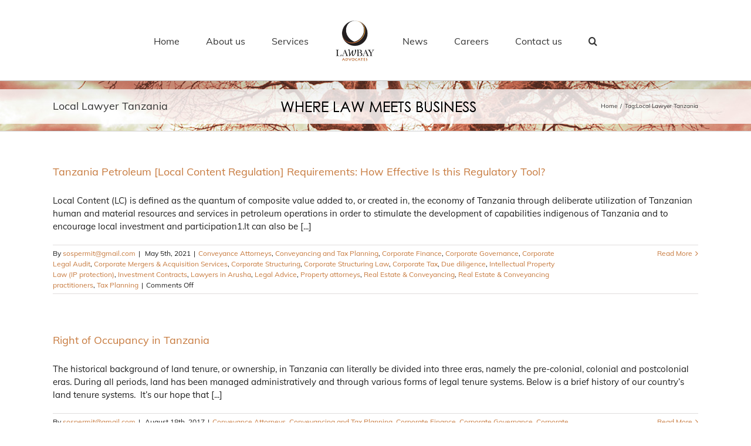

--- FILE ---
content_type: text/html; charset=UTF-8
request_url: https://www.lawbay.co.tz/tag/local-lawyer-tanzania/
body_size: 13632
content:
<!DOCTYPE html>
<html class="" lang="en-US" prefix="og: http://ogp.me/ns# fb: http://ogp.me/ns/fb#">
<head>
	<meta http-equiv="X-UA-Compatible" content="IE=edge" />
	<meta http-equiv="Content-Type" content="text/html; charset=utf-8"/>
	<meta name="viewport" content="width=device-width, initial-scale=1" />
	<meta name='robots' content='index, follow, max-image-preview:large, max-snippet:-1, max-video-preview:-1' />
	<style>img:is([sizes="auto" i], [sizes^="auto," i]) { contain-intrinsic-size: 3000px 1500px }</style>
	
	<!-- This site is optimized with the Yoast SEO plugin v26.7 - https://yoast.com/wordpress/plugins/seo/ -->
	<title>Local Lawyer Tanzania Archives - Lawbay Advocates</title>
	<link rel="canonical" href="https://www.lawbay.co.tz/tag/local-lawyer-tanzania/" />
	<meta property="og:locale" content="en_US" />
	<meta property="og:type" content="article" />
	<meta property="og:title" content="Local Lawyer Tanzania Archives - Lawbay Advocates" />
	<meta property="og:url" content="https://www.lawbay.co.tz/tag/local-lawyer-tanzania/" />
	<meta property="og:site_name" content="Lawbay Advocates" />
	<meta name="twitter:card" content="summary_large_image" />
	<script type="application/ld+json" class="yoast-schema-graph">{"@context":"https://schema.org","@graph":[{"@type":"CollectionPage","@id":"https://www.lawbay.co.tz/tag/local-lawyer-tanzania/","url":"https://www.lawbay.co.tz/tag/local-lawyer-tanzania/","name":"Local Lawyer Tanzania Archives - Lawbay Advocates","isPartOf":{"@id":"http://www.lawbay.co.tz/#website"},"breadcrumb":{"@id":"https://www.lawbay.co.tz/tag/local-lawyer-tanzania/#breadcrumb"},"inLanguage":"en-US"},{"@type":"BreadcrumbList","@id":"https://www.lawbay.co.tz/tag/local-lawyer-tanzania/#breadcrumb","itemListElement":[{"@type":"ListItem","position":1,"name":"Home","item":"http://www.lawbay.co.tz/"},{"@type":"ListItem","position":2,"name":"Local Lawyer Tanzania"}]},{"@type":"WebSite","@id":"http://www.lawbay.co.tz/#website","url":"http://www.lawbay.co.tz/","name":"Lawbay Advocates","description":"Tanzania","publisher":{"@id":"http://www.lawbay.co.tz/#organization"},"potentialAction":[{"@type":"SearchAction","target":{"@type":"EntryPoint","urlTemplate":"http://www.lawbay.co.tz/?s={search_term_string}"},"query-input":{"@type":"PropertyValueSpecification","valueRequired":true,"valueName":"search_term_string"}}],"inLanguage":"en-US"},{"@type":"Organization","@id":"http://www.lawbay.co.tz/#organization","name":"Lawbay Advocates","url":"http://www.lawbay.co.tz/","logo":{"@type":"ImageObject","inLanguage":"en-US","@id":"http://www.lawbay.co.tz/#/schema/logo/image/","url":"https://www.lawbay.co.tz/wp-content/uploads/2017/06/logo_final.jpg","contentUrl":"https://www.lawbay.co.tz/wp-content/uploads/2017/06/logo_final.jpg","width":200,"height":216,"caption":"Lawbay Advocates"},"image":{"@id":"http://www.lawbay.co.tz/#/schema/logo/image/"}}]}</script>
	<!-- / Yoast SEO plugin. -->


<link rel='dns-prefetch' href='//www.googletagmanager.com' />
<link rel="alternate" type="application/rss+xml" title="Lawbay Advocates &raquo; Feed" href="https://www.lawbay.co.tz/feed/" />
<link rel="alternate" type="application/rss+xml" title="Lawbay Advocates &raquo; Comments Feed" href="https://www.lawbay.co.tz/comments/feed/" />
					<link rel="shortcut icon" href="https://www.lawbay.co.tz/wp-content/uploads/2017/06/logo_final2.jpg" type="image/x-icon" />
		
					<!-- For iPhone -->
			<link rel="apple-touch-icon" href="https://www.lawbay.co.tz/wp-content/uploads/2017/06/logo_final2.jpg">
		
					<!-- For iPhone Retina display -->
			<link rel="apple-touch-icon" sizes="114x114" href="https://www.lawbay.co.tz/wp-content/uploads/2017/06/logo_final2.jpg">
		
					<!-- For iPad -->
			<link rel="apple-touch-icon" sizes="72x72" href="https://www.lawbay.co.tz/wp-content/uploads/2017/06/logo_final2.jpg">
		
				<link rel="alternate" type="application/rss+xml" title="Lawbay Advocates &raquo; Local Lawyer Tanzania Tag Feed" href="https://www.lawbay.co.tz/tag/local-lawyer-tanzania/feed/" />
<script type="text/javascript">
/* <![CDATA[ */
window._wpemojiSettings = {"baseUrl":"https:\/\/s.w.org\/images\/core\/emoji\/16.0.1\/72x72\/","ext":".png","svgUrl":"https:\/\/s.w.org\/images\/core\/emoji\/16.0.1\/svg\/","svgExt":".svg","source":{"concatemoji":"https:\/\/www.lawbay.co.tz\/wp-includes\/js\/wp-emoji-release.min.js?ver=6.8.3"}};
/*! This file is auto-generated */
!function(s,n){var o,i,e;function c(e){try{var t={supportTests:e,timestamp:(new Date).valueOf()};sessionStorage.setItem(o,JSON.stringify(t))}catch(e){}}function p(e,t,n){e.clearRect(0,0,e.canvas.width,e.canvas.height),e.fillText(t,0,0);var t=new Uint32Array(e.getImageData(0,0,e.canvas.width,e.canvas.height).data),a=(e.clearRect(0,0,e.canvas.width,e.canvas.height),e.fillText(n,0,0),new Uint32Array(e.getImageData(0,0,e.canvas.width,e.canvas.height).data));return t.every(function(e,t){return e===a[t]})}function u(e,t){e.clearRect(0,0,e.canvas.width,e.canvas.height),e.fillText(t,0,0);for(var n=e.getImageData(16,16,1,1),a=0;a<n.data.length;a++)if(0!==n.data[a])return!1;return!0}function f(e,t,n,a){switch(t){case"flag":return n(e,"\ud83c\udff3\ufe0f\u200d\u26a7\ufe0f","\ud83c\udff3\ufe0f\u200b\u26a7\ufe0f")?!1:!n(e,"\ud83c\udde8\ud83c\uddf6","\ud83c\udde8\u200b\ud83c\uddf6")&&!n(e,"\ud83c\udff4\udb40\udc67\udb40\udc62\udb40\udc65\udb40\udc6e\udb40\udc67\udb40\udc7f","\ud83c\udff4\u200b\udb40\udc67\u200b\udb40\udc62\u200b\udb40\udc65\u200b\udb40\udc6e\u200b\udb40\udc67\u200b\udb40\udc7f");case"emoji":return!a(e,"\ud83e\udedf")}return!1}function g(e,t,n,a){var r="undefined"!=typeof WorkerGlobalScope&&self instanceof WorkerGlobalScope?new OffscreenCanvas(300,150):s.createElement("canvas"),o=r.getContext("2d",{willReadFrequently:!0}),i=(o.textBaseline="top",o.font="600 32px Arial",{});return e.forEach(function(e){i[e]=t(o,e,n,a)}),i}function t(e){var t=s.createElement("script");t.src=e,t.defer=!0,s.head.appendChild(t)}"undefined"!=typeof Promise&&(o="wpEmojiSettingsSupports",i=["flag","emoji"],n.supports={everything:!0,everythingExceptFlag:!0},e=new Promise(function(e){s.addEventListener("DOMContentLoaded",e,{once:!0})}),new Promise(function(t){var n=function(){try{var e=JSON.parse(sessionStorage.getItem(o));if("object"==typeof e&&"number"==typeof e.timestamp&&(new Date).valueOf()<e.timestamp+604800&&"object"==typeof e.supportTests)return e.supportTests}catch(e){}return null}();if(!n){if("undefined"!=typeof Worker&&"undefined"!=typeof OffscreenCanvas&&"undefined"!=typeof URL&&URL.createObjectURL&&"undefined"!=typeof Blob)try{var e="postMessage("+g.toString()+"("+[JSON.stringify(i),f.toString(),p.toString(),u.toString()].join(",")+"));",a=new Blob([e],{type:"text/javascript"}),r=new Worker(URL.createObjectURL(a),{name:"wpTestEmojiSupports"});return void(r.onmessage=function(e){c(n=e.data),r.terminate(),t(n)})}catch(e){}c(n=g(i,f,p,u))}t(n)}).then(function(e){for(var t in e)n.supports[t]=e[t],n.supports.everything=n.supports.everything&&n.supports[t],"flag"!==t&&(n.supports.everythingExceptFlag=n.supports.everythingExceptFlag&&n.supports[t]);n.supports.everythingExceptFlag=n.supports.everythingExceptFlag&&!n.supports.flag,n.DOMReady=!1,n.readyCallback=function(){n.DOMReady=!0}}).then(function(){return e}).then(function(){var e;n.supports.everything||(n.readyCallback(),(e=n.source||{}).concatemoji?t(e.concatemoji):e.wpemoji&&e.twemoji&&(t(e.twemoji),t(e.wpemoji)))}))}((window,document),window._wpemojiSettings);
/* ]]> */
</script>
<style id='wp-emoji-styles-inline-css' type='text/css'>

	img.wp-smiley, img.emoji {
		display: inline !important;
		border: none !important;
		box-shadow: none !important;
		height: 1em !important;
		width: 1em !important;
		margin: 0 0.07em !important;
		vertical-align: -0.1em !important;
		background: none !important;
		padding: 0 !important;
	}
</style>
<style id='classic-theme-styles-inline-css' type='text/css'>
/*! This file is auto-generated */
.wp-block-button__link{color:#fff;background-color:#32373c;border-radius:9999px;box-shadow:none;text-decoration:none;padding:calc(.667em + 2px) calc(1.333em + 2px);font-size:1.125em}.wp-block-file__button{background:#32373c;color:#fff;text-decoration:none}
</style>
<style id='global-styles-inline-css' type='text/css'>
:root{--wp--preset--aspect-ratio--square: 1;--wp--preset--aspect-ratio--4-3: 4/3;--wp--preset--aspect-ratio--3-4: 3/4;--wp--preset--aspect-ratio--3-2: 3/2;--wp--preset--aspect-ratio--2-3: 2/3;--wp--preset--aspect-ratio--16-9: 16/9;--wp--preset--aspect-ratio--9-16: 9/16;--wp--preset--color--black: #000000;--wp--preset--color--cyan-bluish-gray: #abb8c3;--wp--preset--color--white: #ffffff;--wp--preset--color--pale-pink: #f78da7;--wp--preset--color--vivid-red: #cf2e2e;--wp--preset--color--luminous-vivid-orange: #ff6900;--wp--preset--color--luminous-vivid-amber: #fcb900;--wp--preset--color--light-green-cyan: #7bdcb5;--wp--preset--color--vivid-green-cyan: #00d084;--wp--preset--color--pale-cyan-blue: #8ed1fc;--wp--preset--color--vivid-cyan-blue: #0693e3;--wp--preset--color--vivid-purple: #9b51e0;--wp--preset--gradient--vivid-cyan-blue-to-vivid-purple: linear-gradient(135deg,rgba(6,147,227,1) 0%,rgb(155,81,224) 100%);--wp--preset--gradient--light-green-cyan-to-vivid-green-cyan: linear-gradient(135deg,rgb(122,220,180) 0%,rgb(0,208,130) 100%);--wp--preset--gradient--luminous-vivid-amber-to-luminous-vivid-orange: linear-gradient(135deg,rgba(252,185,0,1) 0%,rgba(255,105,0,1) 100%);--wp--preset--gradient--luminous-vivid-orange-to-vivid-red: linear-gradient(135deg,rgba(255,105,0,1) 0%,rgb(207,46,46) 100%);--wp--preset--gradient--very-light-gray-to-cyan-bluish-gray: linear-gradient(135deg,rgb(238,238,238) 0%,rgb(169,184,195) 100%);--wp--preset--gradient--cool-to-warm-spectrum: linear-gradient(135deg,rgb(74,234,220) 0%,rgb(151,120,209) 20%,rgb(207,42,186) 40%,rgb(238,44,130) 60%,rgb(251,105,98) 80%,rgb(254,248,76) 100%);--wp--preset--gradient--blush-light-purple: linear-gradient(135deg,rgb(255,206,236) 0%,rgb(152,150,240) 100%);--wp--preset--gradient--blush-bordeaux: linear-gradient(135deg,rgb(254,205,165) 0%,rgb(254,45,45) 50%,rgb(107,0,62) 100%);--wp--preset--gradient--luminous-dusk: linear-gradient(135deg,rgb(255,203,112) 0%,rgb(199,81,192) 50%,rgb(65,88,208) 100%);--wp--preset--gradient--pale-ocean: linear-gradient(135deg,rgb(255,245,203) 0%,rgb(182,227,212) 50%,rgb(51,167,181) 100%);--wp--preset--gradient--electric-grass: linear-gradient(135deg,rgb(202,248,128) 0%,rgb(113,206,126) 100%);--wp--preset--gradient--midnight: linear-gradient(135deg,rgb(2,3,129) 0%,rgb(40,116,252) 100%);--wp--preset--font-size--small: 13px;--wp--preset--font-size--medium: 20px;--wp--preset--font-size--large: 36px;--wp--preset--font-size--x-large: 42px;--wp--preset--spacing--20: 0.44rem;--wp--preset--spacing--30: 0.67rem;--wp--preset--spacing--40: 1rem;--wp--preset--spacing--50: 1.5rem;--wp--preset--spacing--60: 2.25rem;--wp--preset--spacing--70: 3.38rem;--wp--preset--spacing--80: 5.06rem;--wp--preset--shadow--natural: 6px 6px 9px rgba(0, 0, 0, 0.2);--wp--preset--shadow--deep: 12px 12px 50px rgba(0, 0, 0, 0.4);--wp--preset--shadow--sharp: 6px 6px 0px rgba(0, 0, 0, 0.2);--wp--preset--shadow--outlined: 6px 6px 0px -3px rgba(255, 255, 255, 1), 6px 6px rgba(0, 0, 0, 1);--wp--preset--shadow--crisp: 6px 6px 0px rgba(0, 0, 0, 1);}:where(.is-layout-flex){gap: 0.5em;}:where(.is-layout-grid){gap: 0.5em;}body .is-layout-flex{display: flex;}.is-layout-flex{flex-wrap: wrap;align-items: center;}.is-layout-flex > :is(*, div){margin: 0;}body .is-layout-grid{display: grid;}.is-layout-grid > :is(*, div){margin: 0;}:where(.wp-block-columns.is-layout-flex){gap: 2em;}:where(.wp-block-columns.is-layout-grid){gap: 2em;}:where(.wp-block-post-template.is-layout-flex){gap: 1.25em;}:where(.wp-block-post-template.is-layout-grid){gap: 1.25em;}.has-black-color{color: var(--wp--preset--color--black) !important;}.has-cyan-bluish-gray-color{color: var(--wp--preset--color--cyan-bluish-gray) !important;}.has-white-color{color: var(--wp--preset--color--white) !important;}.has-pale-pink-color{color: var(--wp--preset--color--pale-pink) !important;}.has-vivid-red-color{color: var(--wp--preset--color--vivid-red) !important;}.has-luminous-vivid-orange-color{color: var(--wp--preset--color--luminous-vivid-orange) !important;}.has-luminous-vivid-amber-color{color: var(--wp--preset--color--luminous-vivid-amber) !important;}.has-light-green-cyan-color{color: var(--wp--preset--color--light-green-cyan) !important;}.has-vivid-green-cyan-color{color: var(--wp--preset--color--vivid-green-cyan) !important;}.has-pale-cyan-blue-color{color: var(--wp--preset--color--pale-cyan-blue) !important;}.has-vivid-cyan-blue-color{color: var(--wp--preset--color--vivid-cyan-blue) !important;}.has-vivid-purple-color{color: var(--wp--preset--color--vivid-purple) !important;}.has-black-background-color{background-color: var(--wp--preset--color--black) !important;}.has-cyan-bluish-gray-background-color{background-color: var(--wp--preset--color--cyan-bluish-gray) !important;}.has-white-background-color{background-color: var(--wp--preset--color--white) !important;}.has-pale-pink-background-color{background-color: var(--wp--preset--color--pale-pink) !important;}.has-vivid-red-background-color{background-color: var(--wp--preset--color--vivid-red) !important;}.has-luminous-vivid-orange-background-color{background-color: var(--wp--preset--color--luminous-vivid-orange) !important;}.has-luminous-vivid-amber-background-color{background-color: var(--wp--preset--color--luminous-vivid-amber) !important;}.has-light-green-cyan-background-color{background-color: var(--wp--preset--color--light-green-cyan) !important;}.has-vivid-green-cyan-background-color{background-color: var(--wp--preset--color--vivid-green-cyan) !important;}.has-pale-cyan-blue-background-color{background-color: var(--wp--preset--color--pale-cyan-blue) !important;}.has-vivid-cyan-blue-background-color{background-color: var(--wp--preset--color--vivid-cyan-blue) !important;}.has-vivid-purple-background-color{background-color: var(--wp--preset--color--vivid-purple) !important;}.has-black-border-color{border-color: var(--wp--preset--color--black) !important;}.has-cyan-bluish-gray-border-color{border-color: var(--wp--preset--color--cyan-bluish-gray) !important;}.has-white-border-color{border-color: var(--wp--preset--color--white) !important;}.has-pale-pink-border-color{border-color: var(--wp--preset--color--pale-pink) !important;}.has-vivid-red-border-color{border-color: var(--wp--preset--color--vivid-red) !important;}.has-luminous-vivid-orange-border-color{border-color: var(--wp--preset--color--luminous-vivid-orange) !important;}.has-luminous-vivid-amber-border-color{border-color: var(--wp--preset--color--luminous-vivid-amber) !important;}.has-light-green-cyan-border-color{border-color: var(--wp--preset--color--light-green-cyan) !important;}.has-vivid-green-cyan-border-color{border-color: var(--wp--preset--color--vivid-green-cyan) !important;}.has-pale-cyan-blue-border-color{border-color: var(--wp--preset--color--pale-cyan-blue) !important;}.has-vivid-cyan-blue-border-color{border-color: var(--wp--preset--color--vivid-cyan-blue) !important;}.has-vivid-purple-border-color{border-color: var(--wp--preset--color--vivid-purple) !important;}.has-vivid-cyan-blue-to-vivid-purple-gradient-background{background: var(--wp--preset--gradient--vivid-cyan-blue-to-vivid-purple) !important;}.has-light-green-cyan-to-vivid-green-cyan-gradient-background{background: var(--wp--preset--gradient--light-green-cyan-to-vivid-green-cyan) !important;}.has-luminous-vivid-amber-to-luminous-vivid-orange-gradient-background{background: var(--wp--preset--gradient--luminous-vivid-amber-to-luminous-vivid-orange) !important;}.has-luminous-vivid-orange-to-vivid-red-gradient-background{background: var(--wp--preset--gradient--luminous-vivid-orange-to-vivid-red) !important;}.has-very-light-gray-to-cyan-bluish-gray-gradient-background{background: var(--wp--preset--gradient--very-light-gray-to-cyan-bluish-gray) !important;}.has-cool-to-warm-spectrum-gradient-background{background: var(--wp--preset--gradient--cool-to-warm-spectrum) !important;}.has-blush-light-purple-gradient-background{background: var(--wp--preset--gradient--blush-light-purple) !important;}.has-blush-bordeaux-gradient-background{background: var(--wp--preset--gradient--blush-bordeaux) !important;}.has-luminous-dusk-gradient-background{background: var(--wp--preset--gradient--luminous-dusk) !important;}.has-pale-ocean-gradient-background{background: var(--wp--preset--gradient--pale-ocean) !important;}.has-electric-grass-gradient-background{background: var(--wp--preset--gradient--electric-grass) !important;}.has-midnight-gradient-background{background: var(--wp--preset--gradient--midnight) !important;}.has-small-font-size{font-size: var(--wp--preset--font-size--small) !important;}.has-medium-font-size{font-size: var(--wp--preset--font-size--medium) !important;}.has-large-font-size{font-size: var(--wp--preset--font-size--large) !important;}.has-x-large-font-size{font-size: var(--wp--preset--font-size--x-large) !important;}
:where(.wp-block-post-template.is-layout-flex){gap: 1.25em;}:where(.wp-block-post-template.is-layout-grid){gap: 1.25em;}
:where(.wp-block-columns.is-layout-flex){gap: 2em;}:where(.wp-block-columns.is-layout-grid){gap: 2em;}
:root :where(.wp-block-pullquote){font-size: 1.5em;line-height: 1.6;}
</style>
<link rel='stylesheet' id='contact-form-7-css' href='https://www.lawbay.co.tz/wp-content/plugins/contact-form-7/includes/css/styles.css?ver=6.1.4' type='text/css' media='all' />
<link rel='stylesheet' id='avada-stylesheet-css' href='https://www.lawbay.co.tz/wp-content/themes/Avada/assets/css/style.min.css?ver=5.4.2' type='text/css' media='all' />
<!--[if lte IE 9]>
<link rel='stylesheet' id='avada-IE-fontawesome-css' href='https://www.lawbay.co.tz/wp-content/themes/Avada/includes/lib/assets/fonts/fontawesome/font-awesome.css?ver=5.4.2' type='text/css' media='all' />
<![endif]-->
<!--[if IE]>
<link rel='stylesheet' id='avada-IE-css' href='https://www.lawbay.co.tz/wp-content/themes/Avada/assets/css/ie.css?ver=5.4.2' type='text/css' media='all' />
<![endif]-->
<link rel='stylesheet' id='fusion-dynamic-css-css' href='https://www.lawbay.co.tz/wp-content/uploads/fusion-styles/fusion-6-archive.css?timestamp=1768644034&#038;ver=6.8.3' type='text/css' media='all' />
<script type="text/javascript" src="https://www.lawbay.co.tz/wp-includes/js/jquery/jquery.min.js?ver=3.7.1" id="jquery-core-js"></script>
<script type="text/javascript" src="https://www.lawbay.co.tz/wp-includes/js/jquery/jquery-migrate.min.js?ver=3.4.1" id="jquery-migrate-js"></script>
<link rel="https://api.w.org/" href="https://www.lawbay.co.tz/wp-json/" /><link rel="alternate" title="JSON" type="application/json" href="https://www.lawbay.co.tz/wp-json/wp/v2/tags/6" /><link rel="EditURI" type="application/rsd+xml" title="RSD" href="https://www.lawbay.co.tz/xmlrpc.php?rsd" />
<meta name="generator" content="WordPress 6.8.3" />
<meta name="generator" content="Site Kit by Google 1.170.0" /><meta name="generator" content="Elementor 3.34.1; features: additional_custom_breakpoints; settings: css_print_method-external, google_font-enabled, font_display-auto">
			<style>
				.e-con.e-parent:nth-of-type(n+4):not(.e-lazyloaded):not(.e-no-lazyload),
				.e-con.e-parent:nth-of-type(n+4):not(.e-lazyloaded):not(.e-no-lazyload) * {
					background-image: none !important;
				}
				@media screen and (max-height: 1024px) {
					.e-con.e-parent:nth-of-type(n+3):not(.e-lazyloaded):not(.e-no-lazyload),
					.e-con.e-parent:nth-of-type(n+3):not(.e-lazyloaded):not(.e-no-lazyload) * {
						background-image: none !important;
					}
				}
				@media screen and (max-height: 640px) {
					.e-con.e-parent:nth-of-type(n+2):not(.e-lazyloaded):not(.e-no-lazyload),
					.e-con.e-parent:nth-of-type(n+2):not(.e-lazyloaded):not(.e-no-lazyload) * {
						background-image: none !important;
					}
				}
			</style>
					
		
	<script type="text/javascript">
		var doc = document.documentElement;
		doc.setAttribute('data-useragent', navigator.userAgent);
	</script>

	</head>

<body class="archive tag tag-local-lawyer-tanzania tag-6 wp-theme-Avada fusion-image-hovers fusion-body ltr fusion-sticky-header no-tablet-sticky-header no-mobile-sticky-header no-mobile-slidingbar no-mobile-totop mobile-logo-pos-center layout-wide-mode fusion-top-header menu-text-align-center mobile-menu-design-modern fusion-show-pagination-text fusion-header-layout-v7 avada-responsive avada-footer-fx-none elementor-default elementor-kit-399">
				<div id="wrapper" class="">
		<div id="home" style="position:relative;top:-1px;"></div>
		
			<header class="fusion-header-wrapper fusion-header-shadow">
				<div class="fusion-header-v7 fusion-logo-center fusion-sticky-menu- fusion-sticky-logo-1 fusion-mobile-logo-1  fusion-mobile-menu-design-modern">
					<div class="fusion-header-sticky-height"></div>
<div class="fusion-header" >
	<div class="fusion-row fusion-middle-logo-menu">
				<nav class="fusion-main-menu" aria-label="Main Menu"><ul role="menubar" id="menu-main" class="fusion-menu fusion-middle-logo-ul"><li role="menuitem"  id="menu-item-43"  class="menu-item menu-item-type-custom menu-item-object-custom menu-item-43"  ><a  href="http://lawbay.co.tz/" class="fusion-top-level-link fusion-bar-highlight"><span class="menu-text">Home</span></a></li><li role="menuitem"  id="menu-item-62"  class="menu-item menu-item-type-custom menu-item-object-custom menu-item-has-children menu-item-62 fusion-dropdown-menu"  ><a  href="#" class="fusion-top-level-link fusion-bar-highlight"><span class="menu-text">About us</span></a><ul role="menu" class="sub-menu"><li role="menuitem"  id="menu-item-57"  class="menu-item menu-item-type-post_type menu-item-object-page menu-item-57 fusion-dropdown-submenu"  ><a  href="https://www.lawbay.co.tz/our-values/" class="fusion-bar-highlight"><span>Our Values and Culture</span></a></li><li role="menuitem"  id="menu-item-251"  class="menu-item menu-item-type-post_type menu-item-object-page menu-item-251 fusion-dropdown-submenu"  ><a  href="https://www.lawbay.co.tz/our-history/" class="fusion-bar-highlight"><span>Our History</span></a></li><li role="menuitem"  id="menu-item-56"  class="menu-item menu-item-type-post_type menu-item-object-page menu-item-56 fusion-dropdown-submenu"  ><a  href="https://www.lawbay.co.tz/our-people/" class="fusion-bar-highlight"><span>Our Management</span></a></li></ul></li><li role="menuitem"  id="menu-item-91"  class="menu-item menu-item-type-post_type menu-item-object-page menu-item-91"  ><a  href="https://www.lawbay.co.tz/services/" class="fusion-top-level-link fusion-bar-highlight"><span class="menu-text">Services</span></a></li><li class="fusion-middle-logo-menu-logo fusion-logo" data-margin-top="31px" data-margin-bottom="31px" data-margin-left="0px" data-margin-right="0px">
				<a class="fusion-logo-link"  href="https://www.lawbay.co.tz/" >

						<!-- standard logo -->
			<img src="https://www.lawbay.co.tz/wp-content/uploads/2017/06/logo_final2.jpg" srcset="https://www.lawbay.co.tz/wp-content/uploads/2017/06/logo_final2.jpg 1x, https://www.lawbay.co.tz/wp-content/uploads/2017/06/logo_final2.jpg 2x" width="139" height="150" style="max-height:150px;height:auto;" alt="Lawbay Advocates Logo" retina_logo_url="https://www.lawbay.co.tz/wp-content/uploads/2017/06/logo_final2.jpg" class="fusion-standard-logo" />

							<!-- mobile logo -->
				<img src="https://www.lawbay.co.tz/wp-content/uploads/2017/06/logo_final2.jpg" srcset="https://www.lawbay.co.tz/wp-content/uploads/2017/06/logo_final2.jpg 1x, https://www.lawbay.co.tz/wp-content/uploads/2017/06/logo_final2.jpg 2x" width="139" height="150" style="max-height:150px;height:auto;" alt="Lawbay Advocates Logo" retina_logo_url="https://www.lawbay.co.tz/wp-content/uploads/2017/06/logo_final2.jpg" class="fusion-mobile-logo" />
			
							<!-- sticky header logo -->
				<img src="https://www.lawbay.co.tz/wp-content/uploads/2017/06/logo_final2.jpg" srcset="https://www.lawbay.co.tz/wp-content/uploads/2017/06/logo_final2.jpg 1x, https://www.lawbay.co.tz/wp-content/uploads/2017/06/logo_final2.jpg 2x" width="139" height="150" style="max-height:150px;height:auto;" alt="Lawbay Advocates Logo" retina_logo_url="https://www.lawbay.co.tz/wp-content/uploads/2017/06/logo_final2.jpg" class="fusion-sticky-logo" />
					</a>
		</li><li role="menuitem"  id="menu-item-53"  class="menu-item menu-item-type-post_type menu-item-object-page menu-item-53"  ><a  href="https://www.lawbay.co.tz/news/" class="fusion-top-level-link fusion-bar-highlight"><span class="menu-text">News</span></a></li><li role="menuitem"  id="menu-item-46"  class="menu-item menu-item-type-post_type menu-item-object-page menu-item-46"  ><a  href="https://www.lawbay.co.tz/careers/" class="fusion-top-level-link fusion-bar-highlight"><span class="menu-text">Careers</span></a></li><li role="menuitem"  id="menu-item-48"  class="menu-item menu-item-type-post_type menu-item-object-page menu-item-48"  ><a  href="https://www.lawbay.co.tz/contact-us/" class="fusion-top-level-link fusion-bar-highlight"><span class="menu-text">Contact us</span></a></li><li class="fusion-custom-menu-item fusion-main-menu-search"><a class="fusion-main-menu-icon fusion-bar-highlight" href="#" aria-hidden="true" aria-label="Search" data-title="Search" title="Search"></a><div class="fusion-custom-menu-item-contents"><form role="search" class="searchform" method="get" action="https://www.lawbay.co.tz/">
	<div class="search-table">
		<div class="search-field">
			<input type="text" value="" name="s" class="s" placeholder="Search ..." required aria-required="true" aria-label="Search ..."/>
		</div>
		<div class="search-button">
			<input type="submit" class="searchsubmit" value="&#xf002;" />
		</div>
	</div>
</form>
</div></li></ul></nav>		<div class="fusion-mobile-menu-icons">
							<a href="#" class="fusion-icon fusion-icon-bars" aria-label="Toggle mobile menu"></a>
		
		
		
			</div>


<nav class="fusion-mobile-nav-holder fusion-mobile-menu-text-align-left"></nav>

			</div>
</div>
				</div>
				<div class="fusion-clearfix"></div>
			</header>
					
		<div id="sliders-container">
					</div>
						
					<div class="fusion-page-title-bar fusion-page-title-bar-breadcrumbs fusion-page-title-bar-left">
	<div class="fusion-page-title-row">
		<div class="fusion-page-title-wrapper">
			<div class="fusion-page-title-captions">

																			<h1 class="entry-title">Local Lawyer Tanzania</h1>

									
				
			</div>

												<div class="fusion-page-title-secondary">
						<div class="fusion-breadcrumbs"><span itemscope itemtype="http://data-vocabulary.org/Breadcrumb"><a itemprop="url" href="https://www.lawbay.co.tz"><span itemprop="title">Home</span></a></span><span class="fusion-breadcrumb-sep">/</span>Tag:<span class="breadcrumb-leaf">Local Lawyer Tanzania</span></div>					</div>
							
		</div>
	</div>
</div>
		
		
						<main id="main" role="main" class="clearfix " style="">
			<div class="fusion-row" style="">
<section id="content" class="full-width" style="width: 100%;">
	
	<div id="posts-container" class="fusion-blog-archive fusion-blog-layout-large-wrapper fusion-clearfix">
	<div class="fusion-posts-container fusion-blog-layout-large fusion-blog-pagination  fusion-blog-rollover" data-pages="1">
		
		
													<article id="post-439" class="fusion-post-large  post fusion-clearfix post-439 type-post status-publish format-standard hentry category-conveyance-attorneys category-conveyancing-and-tax-planning category-corporate-finance category-corporate-governance category-corporate-legal-audit category-corporate-mergers-acquisition-services category-corporate-structuring category-corporate-structuring-law category-corporate-tax category-due-diligence category-intellectual-property-law-ip-protection category-investment-contracts category-lawyers-in-arusha category-legal-advice category-property-attorneys category-real-estate-conveyancing category-real-estate-conveyancing-practitioners category-tax-planning tag-attorneys-tanzania tag-conveyance-attorneys tag-corporate-finance tag-corporate-legal-audit tag-corporate-mergers-acquisition-services tag-corporate-structuring tag-corporate-tax tag-due-diligence tag-intellectual-property-law tag-investment-contracts tag-law-firm-in-tanzania tag-lawyers-in-tanzania tag-lawyers-tanzania tag-legal-advice tag-legal-experts-in-tanzania tag-legal-services tag-legal-services-provider-arusha tag-local-lawyer-tanzania tag-property-attorneys tag-real-estate-conveyancing tag-real-estate-conveyancing-practitioners tag-tax-planning">
				
				
				
									

				
				
				
				<div class="fusion-post-content post-content">
					<h2 class="entry-title fusion-post-title"><a href="https://www.lawbay.co.tz/tanzania-petroleum-local-content-regulation-requirements-how-effective-is-this-regulatory-tool/">Tanzania Petroleum [Local Content Regulation] Requirements: How Effective Is this Regulatory Tool?</a></h2>
										
					<div class="fusion-post-content-container">
						<p>Local Content (LC) is defined as the quantum of composite value added to, or created in, the economy of Tanzania through deliberate utilization of Tanzanian human and material resources and services in petroleum operations in order to stimulate the development of capabilities indigenous of Tanzania and to encourage local investment and participation1.It can also be &#91;...&#93;</p>					</div>
				</div>

				
														<div class="fusion-meta-info">
																												<div class="fusion-alignleft">By <span class="vcard"><span class="fn"><a href="https://www.lawbay.co.tz/author/sospermitgmail-com/" title="Posts by sospermit@gmail.com" rel="author">sospermit@gmail.com</a></span></span><span class="fusion-inline-sep">|</span>
	
	
			<span class="updated rich-snippet-hidden">
			2021-05-05T08:08:17+00:00		</span>
	
<span>May 5th, 2021</span><span class="fusion-inline-sep">|</span><a href="https://www.lawbay.co.tz/category/conveyance-attorneys/" rel="category tag">Conveyance Attorneys</a>, <a href="https://www.lawbay.co.tz/category/conveyancing-and-tax-planning/" rel="category tag">Conveyancing and Tax Planning</a>, <a href="https://www.lawbay.co.tz/category/corporate-finance/" rel="category tag">Corporate Finance</a>, <a href="https://www.lawbay.co.tz/category/corporate-governance/" rel="category tag">Corporate Governance</a>, <a href="https://www.lawbay.co.tz/category/corporate-legal-audit/" rel="category tag">Corporate Legal Audit</a>, <a href="https://www.lawbay.co.tz/category/corporate-mergers-acquisition-services/" rel="category tag">Corporate Mergers &amp; Acquisition Services</a>, <a href="https://www.lawbay.co.tz/category/corporate-structuring/" rel="category tag">Corporate Structuring</a>, <a href="https://www.lawbay.co.tz/category/corporate-structuring-law/" rel="category tag">Corporate Structuring Law</a>, <a href="https://www.lawbay.co.tz/category/corporate-tax/" rel="category tag">Corporate Tax</a>, <a href="https://www.lawbay.co.tz/category/due-diligence/" rel="category tag">Due diligence</a>, <a href="https://www.lawbay.co.tz/category/intellectual-property-law-ip-protection/" rel="category tag">Intellectual Property Law (IP protection)</a>, <a href="https://www.lawbay.co.tz/category/investment-contracts/" rel="category tag">Investment Contracts</a>, <a href="https://www.lawbay.co.tz/category/lawyers-in-arusha/" rel="category tag">Lawyers in Arusha</a>, <a href="https://www.lawbay.co.tz/category/legal-advice/" rel="category tag">Legal Advice</a>, <a href="https://www.lawbay.co.tz/category/property-attorneys/" rel="category tag">Property attorneys</a>, <a href="https://www.lawbay.co.tz/category/real-estate-conveyancing/" rel="category tag">Real Estate &amp; Conveyancing</a>, <a href="https://www.lawbay.co.tz/category/real-estate-conveyancing-practitioners/" rel="category tag">Real Estate &amp; Conveyancing practitioners</a>, <a href="https://www.lawbay.co.tz/category/tax-planning/" rel="category tag">Tax Planning</a><span class="fusion-inline-sep">|</span><span class="fusion-comments"><span>Comments Off<span class="screen-reader-text"> on Tanzania Petroleum [Local Content Regulation] Requirements: How Effective Is this Regulatory Tool?</span></span></span></div>							
														<div class="fusion-alignright">
																										<a href="https://www.lawbay.co.tz/tanzania-petroleum-local-content-regulation-requirements-how-effective-is-this-regulatory-tool/" class="fusion-read-more">
										Read More									</a>
															</div>
											</div>
				
				
							</article>

			
											<article id="post-297" class="fusion-post-large  post fusion-clearfix post-297 type-post status-publish format-standard hentry category-conveyance-attorneys category-conveyancing-and-tax-planning category-corporate-finance category-corporate-governance category-corporate-legal-audit category-corporate-mergers-acquisition-services category-corporate-structuring category-corporate-structuring-law category-corporate-tax category-due-diligence category-intellectual-property-law-ip-protection category-investment-contracts category-lawyers-in-arusha category-legal-advice category-property-attorneys category-real-estate-conveyancing category-real-estate-conveyancing-practitioners category-tax-planning tag-attorneys-tanzania tag-conveyance-attorneys tag-corporate-finance tag-corporate-legal-audit tag-corporate-mergers-acquisition-services tag-corporate-structuring tag-corporate-tax tag-due-diligence tag-intellectual-property-law tag-investment-contracts tag-law-firm-in-tanzania tag-lawyers-in-tanzania tag-lawyers-tanzania tag-legal-advice tag-legal-experts-in-tanzania tag-legal-services tag-legal-services-provider-arusha tag-local-lawyer-tanzania tag-property-attorneys tag-real-estate-conveyancing tag-real-estate-conveyancing-practitioners tag-tax-planning">
				
				
				
									

				
				
				
				<div class="fusion-post-content post-content">
					<h2 class="entry-title fusion-post-title"><a href="https://www.lawbay.co.tz/right-of-occupancy-in-tanzania/">Right of Occupancy in Tanzania</a></h2>
										
					<div class="fusion-post-content-container">
						<p>The historical background of land tenure, or ownership, in Tanzania can literally be divided into three eras, namely the pre-colonial, colonial and postcolonial eras. During all periods, land has been managed administratively and through various forms of legal tenure systems. Below is a brief history of our country’s land tenure systems.  It’s our hope that &#91;...&#93;</p>					</div>
				</div>

				
														<div class="fusion-meta-info">
																												<div class="fusion-alignleft">By <span class="vcard"><span class="fn"><a href="https://www.lawbay.co.tz/author/sospermitgmail-com/" title="Posts by sospermit@gmail.com" rel="author">sospermit@gmail.com</a></span></span><span class="fusion-inline-sep">|</span>
	
	
			<span class="updated rich-snippet-hidden">
			2018-05-13T18:05:53+00:00		</span>
	
<span>August 18th, 2017</span><span class="fusion-inline-sep">|</span><a href="https://www.lawbay.co.tz/category/conveyance-attorneys/" rel="category tag">Conveyance Attorneys</a>, <a href="https://www.lawbay.co.tz/category/conveyancing-and-tax-planning/" rel="category tag">Conveyancing and Tax Planning</a>, <a href="https://www.lawbay.co.tz/category/corporate-finance/" rel="category tag">Corporate Finance</a>, <a href="https://www.lawbay.co.tz/category/corporate-governance/" rel="category tag">Corporate Governance</a>, <a href="https://www.lawbay.co.tz/category/corporate-legal-audit/" rel="category tag">Corporate Legal Audit</a>, <a href="https://www.lawbay.co.tz/category/corporate-mergers-acquisition-services/" rel="category tag">Corporate Mergers &amp; Acquisition Services</a>, <a href="https://www.lawbay.co.tz/category/corporate-structuring/" rel="category tag">Corporate Structuring</a>, <a href="https://www.lawbay.co.tz/category/corporate-structuring-law/" rel="category tag">Corporate Structuring Law</a>, <a href="https://www.lawbay.co.tz/category/corporate-tax/" rel="category tag">Corporate Tax</a>, <a href="https://www.lawbay.co.tz/category/due-diligence/" rel="category tag">Due diligence</a>, <a href="https://www.lawbay.co.tz/category/intellectual-property-law-ip-protection/" rel="category tag">Intellectual Property Law (IP protection)</a>, <a href="https://www.lawbay.co.tz/category/investment-contracts/" rel="category tag">Investment Contracts</a>, <a href="https://www.lawbay.co.tz/category/lawyers-in-arusha/" rel="category tag">Lawyers in Arusha</a>, <a href="https://www.lawbay.co.tz/category/legal-advice/" rel="category tag">Legal Advice</a>, <a href="https://www.lawbay.co.tz/category/property-attorneys/" rel="category tag">Property attorneys</a>, <a href="https://www.lawbay.co.tz/category/real-estate-conveyancing/" rel="category tag">Real Estate &amp; Conveyancing</a>, <a href="https://www.lawbay.co.tz/category/real-estate-conveyancing-practitioners/" rel="category tag">Real Estate &amp; Conveyancing practitioners</a>, <a href="https://www.lawbay.co.tz/category/tax-planning/" rel="category tag">Tax Planning</a><span class="fusion-inline-sep">|</span><span class="fusion-comments"><span>Comments Off<span class="screen-reader-text"> on Right of Occupancy in Tanzania</span></span></span></div>							
														<div class="fusion-alignright">
																										<a href="https://www.lawbay.co.tz/right-of-occupancy-in-tanzania/" class="fusion-read-more">
										Read More									</a>
															</div>
											</div>
				
				
							</article>

			
											<article id="post-268" class="fusion-post-large  post fusion-clearfix post-268 type-post status-publish format-standard hentry category-conveyance-attorneys category-conveyancing-and-tax-planning category-corporate-structuring-law category-real-estate-conveyancing tag-attorneys-tanzania tag-law-firm-in-tanzania tag-lawyers-in-tanzania tag-lawyers-tanzania tag-legal-advice tag-legal-experts-in-tanzania tag-legal-services tag-legal-services-provider-arusha tag-local-lawyer-tanzania">
				
				
				
									

				
				
				
				<div class="fusion-post-content post-content">
					<h2 class="entry-title fusion-post-title"><a href="https://www.lawbay.co.tz/land-ownership-in-tanzania/">Are Land Owners Secured in Tanzania</a></h2>
										
					<div class="fusion-post-content-container">
						<p>The security of land tenure for holders of right of occupancy in Tanzania under the Land Policy 1995 and the Land Act of 1999 is assured.Tanzania Land Policy came into existence in the 1990’s to ensure a secure land tenure system, and to promote the optimal use of land resources and social economic development.The specific &#91;...&#93;</p>					</div>
				</div>

				
														<div class="fusion-meta-info">
																												<div class="fusion-alignleft">By <span class="vcard"><span class="fn"><a href="https://www.lawbay.co.tz/author/sospermitgmail-com/" title="Posts by sospermit@gmail.com" rel="author">sospermit@gmail.com</a></span></span><span class="fusion-inline-sep">|</span>
	
	
			<span class="updated rich-snippet-hidden">
			2018-05-13T18:25:38+00:00		</span>
	
<span>August 16th, 2017</span><span class="fusion-inline-sep">|</span><a href="https://www.lawbay.co.tz/category/conveyance-attorneys/" rel="category tag">Conveyance Attorneys</a>, <a href="https://www.lawbay.co.tz/category/conveyancing-and-tax-planning/" rel="category tag">Conveyancing and Tax Planning</a>, <a href="https://www.lawbay.co.tz/category/corporate-structuring-law/" rel="category tag">Corporate Structuring Law</a>, <a href="https://www.lawbay.co.tz/category/real-estate-conveyancing/" rel="category tag">Real Estate &amp; Conveyancing</a><span class="fusion-inline-sep">|</span><span class="fusion-comments"><span>Comments Off<span class="screen-reader-text"> on Are Land Owners Secured in Tanzania</span></span></span></div>							
														<div class="fusion-alignright">
																										<a href="https://www.lawbay.co.tz/land-ownership-in-tanzania/" class="fusion-read-more">
										Read More									</a>
															</div>
											</div>
				
				
							</article>

			
											<article id="post-270" class="fusion-post-large  post fusion-clearfix post-270 type-post status-publish format-standard hentry category-conveyance-attorneys category-conveyancing-and-tax-planning category-corporate-governance category-corporate-mergers-acquisition-services category-corporate-structuring-law category-intellectual-property-law-ip-protection category-investment-contracts category-lawyers-in-arusha category-legal-advice category-real-estate-conveyancing tag-attorneys-tanzania tag-law-firm-in-tanzania tag-lawyers-in-tanzania tag-lawyers-tanzania tag-legal-advice tag-legal-experts-in-tanzania tag-legal-services tag-legal-services-provider-arusha tag-local-lawyer-tanzania">
				
				
				
									

				
				
				
				<div class="fusion-post-content post-content">
					<h2 class="entry-title fusion-post-title"><a href="https://www.lawbay.co.tz/what-foreigners-need-to-know/">What Foreigners Need to Know</a></h2>
										
					<div class="fusion-post-content-container">
						<p> The Legal Framework When The Land Act No. 4 of 1999 came into force on the 1st of May 2001, it restricted the foreign ownership of land in Tanzania. In terms of GN No. 485 of 2001, foreigners are only entitled to own land in Tanzania for investment. However, Tanzania nevertheless encourages foreign investments in &#91;...&#93;</p>					</div>
				</div>

				
														<div class="fusion-meta-info">
																												<div class="fusion-alignleft">By <span class="vcard"><span class="fn"><a href="https://www.lawbay.co.tz/author/sospermitgmail-com/" title="Posts by sospermit@gmail.com" rel="author">sospermit@gmail.com</a></span></span><span class="fusion-inline-sep">|</span>
	
	
			<span class="updated rich-snippet-hidden">
			2017-11-12T15:24:39+00:00		</span>
	
<span>August 15th, 2017</span><span class="fusion-inline-sep">|</span><a href="https://www.lawbay.co.tz/category/conveyance-attorneys/" rel="category tag">Conveyance Attorneys</a>, <a href="https://www.lawbay.co.tz/category/conveyancing-and-tax-planning/" rel="category tag">Conveyancing and Tax Planning</a>, <a href="https://www.lawbay.co.tz/category/corporate-governance/" rel="category tag">Corporate Governance</a>, <a href="https://www.lawbay.co.tz/category/corporate-mergers-acquisition-services/" rel="category tag">Corporate Mergers &amp; Acquisition Services</a>, <a href="https://www.lawbay.co.tz/category/corporate-structuring-law/" rel="category tag">Corporate Structuring Law</a>, <a href="https://www.lawbay.co.tz/category/intellectual-property-law-ip-protection/" rel="category tag">Intellectual Property Law (IP protection)</a>, <a href="https://www.lawbay.co.tz/category/investment-contracts/" rel="category tag">Investment Contracts</a>, <a href="https://www.lawbay.co.tz/category/lawyers-in-arusha/" rel="category tag">Lawyers in Arusha</a>, <a href="https://www.lawbay.co.tz/category/legal-advice/" rel="category tag">Legal Advice</a>, <a href="https://www.lawbay.co.tz/category/real-estate-conveyancing/" rel="category tag">Real Estate &amp; Conveyancing</a><span class="fusion-inline-sep">|</span><span class="fusion-comments"><span>Comments Off<span class="screen-reader-text"> on What Foreigners Need to Know</span></span></span></div>							
														<div class="fusion-alignright">
																										<a href="https://www.lawbay.co.tz/what-foreigners-need-to-know/" class="fusion-read-more">
										Read More									</a>
															</div>
											</div>
				
				
							</article>

			
											<article id="post-274" class="fusion-post-large  post fusion-clearfix post-274 type-post status-publish format-standard hentry category-conveyance-attorneys category-conveyancing-and-tax-planning category-corporate-finance category-corporate-governance category-corporate-legal-audit category-corporate-mergers-acquisition-services category-corporate-structuring category-corporate-structuring-law category-corporate-tax category-due-diligence category-intellectual-property-law-ip-protection category-investment-contracts category-lawyers-in-arusha category-legal-advice category-property-attorneys category-real-estate-conveyancing category-real-estate-conveyancing-practitioners category-tax-planning tag-attorneys-tanzania tag-law-firm-in-tanzania tag-lawyers-in-tanzania tag-lawyers-tanzania tag-legal-advice tag-legal-experts-in-tanzania tag-legal-services tag-legal-services-provider-arusha tag-local-lawyer-tanzania">
				
				
				
									

				
				
				
				<div class="fusion-post-content post-content">
					<h2 class="entry-title fusion-post-title"><a href="https://www.lawbay.co.tz/what-are-the-duties-of-a-company-secretary-in-tanzania/">Duties of a Company Secretary in Tanzania</a></h2>
										
					<div class="fusion-post-content-container">
						<p>In Tanzania, The Companies Act No.12 of 2002 is the law that stipulates the provisions regarding regulation and the control of companies. When companies are incorporated, they come into existence for a particular purpose.  This purpose is executed and carried out by individuals, as mandated under The Companies Act, who carry out these activities in &#91;...&#93;</p>					</div>
				</div>

				
														<div class="fusion-meta-info">
																												<div class="fusion-alignleft">By <span class="vcard"><span class="fn"><a href="https://www.lawbay.co.tz/author/sospermitgmail-com/" title="Posts by sospermit@gmail.com" rel="author">sospermit@gmail.com</a></span></span><span class="fusion-inline-sep">|</span>
	
	
			<span class="updated rich-snippet-hidden">
			2017-11-12T15:47:27+00:00		</span>
	
<span>August 14th, 2017</span><span class="fusion-inline-sep">|</span><a href="https://www.lawbay.co.tz/category/conveyance-attorneys/" rel="category tag">Conveyance Attorneys</a>, <a href="https://www.lawbay.co.tz/category/conveyancing-and-tax-planning/" rel="category tag">Conveyancing and Tax Planning</a>, <a href="https://www.lawbay.co.tz/category/corporate-finance/" rel="category tag">Corporate Finance</a>, <a href="https://www.lawbay.co.tz/category/corporate-governance/" rel="category tag">Corporate Governance</a>, <a href="https://www.lawbay.co.tz/category/corporate-legal-audit/" rel="category tag">Corporate Legal Audit</a>, <a href="https://www.lawbay.co.tz/category/corporate-mergers-acquisition-services/" rel="category tag">Corporate Mergers &amp; Acquisition Services</a>, <a href="https://www.lawbay.co.tz/category/corporate-structuring/" rel="category tag">Corporate Structuring</a>, <a href="https://www.lawbay.co.tz/category/corporate-structuring-law/" rel="category tag">Corporate Structuring Law</a>, <a href="https://www.lawbay.co.tz/category/corporate-tax/" rel="category tag">Corporate Tax</a>, <a href="https://www.lawbay.co.tz/category/due-diligence/" rel="category tag">Due diligence</a>, <a href="https://www.lawbay.co.tz/category/intellectual-property-law-ip-protection/" rel="category tag">Intellectual Property Law (IP protection)</a>, <a href="https://www.lawbay.co.tz/category/investment-contracts/" rel="category tag">Investment Contracts</a>, <a href="https://www.lawbay.co.tz/category/lawyers-in-arusha/" rel="category tag">Lawyers in Arusha</a>, <a href="https://www.lawbay.co.tz/category/legal-advice/" rel="category tag">Legal Advice</a>, <a href="https://www.lawbay.co.tz/category/property-attorneys/" rel="category tag">Property attorneys</a>, <a href="https://www.lawbay.co.tz/category/real-estate-conveyancing/" rel="category tag">Real Estate &amp; Conveyancing</a>, <a href="https://www.lawbay.co.tz/category/real-estate-conveyancing-practitioners/" rel="category tag">Real Estate &amp; Conveyancing practitioners</a>, <a href="https://www.lawbay.co.tz/category/tax-planning/" rel="category tag">Tax Planning</a><span class="fusion-inline-sep">|</span><span class="fusion-comments"><span>Comments Off<span class="screen-reader-text"> on Duties of a Company Secretary in Tanzania</span></span></span></div>							
														<div class="fusion-alignright">
																										<a href="https://www.lawbay.co.tz/what-are-the-duties-of-a-company-secretary-in-tanzania/" class="fusion-read-more">
										Read More									</a>
															</div>
											</div>
				
				
							</article>

			
											<article id="post-272" class="fusion-post-large  post fusion-clearfix post-272 type-post status-publish format-standard hentry category-corporate-structuring category-corporate-structuring-law category-corporate-tax category-due-diligence category-intellectual-property-law-ip-protection category-investment-contracts category-lawyers-in-arusha category-legal-advice category-property-attorneys category-real-estate-conveyancing category-real-estate-conveyancing-practitioners category-tax-planning tag-attorneys-tanzania tag-law-firm-in-tanzania tag-lawyers-in-tanzania tag-lawyers-tanzania tag-legal-advice tag-legal-experts-in-tanzania tag-legal-services tag-legal-services-provider-arusha tag-local-lawyer-tanzania">
				
				
				
									

				
				
				
				<div class="fusion-post-content post-content">
					<h2 class="entry-title fusion-post-title"><a href="https://www.lawbay.co.tz/what-re-the-duties-and-roles-of-a-company-director-in-tanzania/">Duties of Company Directors in Tanzania</a></h2>
										
					<div class="fusion-post-content-container">
						<p>In Tanzania, all companies are governed and regulated under The Companies Act No 12 of 2002. The Companies Act provides for different types of companies or entities that are formed for various purposes, commercial or non commercial.  The Act further provides for regulations and control of an entity through its officers, who have different duties &#91;...&#93;</p>					</div>
				</div>

				
														<div class="fusion-meta-info">
																												<div class="fusion-alignleft">By <span class="vcard"><span class="fn"><a href="https://www.lawbay.co.tz/author/sospermitgmail-com/" title="Posts by sospermit@gmail.com" rel="author">sospermit@gmail.com</a></span></span><span class="fusion-inline-sep">|</span>
	
	
			<span class="updated rich-snippet-hidden">
			2017-11-12T15:48:33+00:00		</span>
	
<span>August 14th, 2017</span><span class="fusion-inline-sep">|</span><a href="https://www.lawbay.co.tz/category/corporate-structuring/" rel="category tag">Corporate Structuring</a>, <a href="https://www.lawbay.co.tz/category/corporate-structuring-law/" rel="category tag">Corporate Structuring Law</a>, <a href="https://www.lawbay.co.tz/category/corporate-tax/" rel="category tag">Corporate Tax</a>, <a href="https://www.lawbay.co.tz/category/due-diligence/" rel="category tag">Due diligence</a>, <a href="https://www.lawbay.co.tz/category/intellectual-property-law-ip-protection/" rel="category tag">Intellectual Property Law (IP protection)</a>, <a href="https://www.lawbay.co.tz/category/investment-contracts/" rel="category tag">Investment Contracts</a>, <a href="https://www.lawbay.co.tz/category/lawyers-in-arusha/" rel="category tag">Lawyers in Arusha</a>, <a href="https://www.lawbay.co.tz/category/legal-advice/" rel="category tag">Legal Advice</a>, <a href="https://www.lawbay.co.tz/category/property-attorneys/" rel="category tag">Property attorneys</a>, <a href="https://www.lawbay.co.tz/category/real-estate-conveyancing/" rel="category tag">Real Estate &amp; Conveyancing</a>, <a href="https://www.lawbay.co.tz/category/real-estate-conveyancing-practitioners/" rel="category tag">Real Estate &amp; Conveyancing practitioners</a>, <a href="https://www.lawbay.co.tz/category/tax-planning/" rel="category tag">Tax Planning</a><span class="fusion-inline-sep">|</span><span class="fusion-comments"><span>Comments Off<span class="screen-reader-text"> on Duties of Company Directors in Tanzania</span></span></span></div>							
														<div class="fusion-alignright">
																										<a href="https://www.lawbay.co.tz/what-re-the-duties-and-roles-of-a-company-director-in-tanzania/" class="fusion-read-more">
										Read More									</a>
															</div>
											</div>
				
				
							</article>

			
		
		
	</div>

			</div>
</section>
					
				</div>  <!-- fusion-row -->
			</main>  <!-- #main -->
			
			
			
										
				<div class="fusion-footer">
						
	<footer role="contentinfo" class="fusion-footer-widget-area fusion-widget-area">
		<div class="fusion-row">
			<div class="fusion-columns fusion-columns-4 fusion-widget-area">
				
																									<div class="fusion-column col-lg-3 col-md-3 col-sm-3">
							<section id="text-2" class="fusion-footer-widget-column widget widget_text">			<div class="textwidget"><p><strong>Head Office Telephone: </strong></p>
<p>+255 27 254 9218</p>
<p><strong>Fax:+255 27 254 9218</strong></p>
<p><strong>Email:</strong><a href="mailto:lawoperations@lawbay.co.tz">lawoperations@lawbay.co.tz</a></p>
<p><strong> </strong></p>
</div>
		<div style="clear:both;"></div></section>																					</div>
																										<div class="fusion-column col-lg-3 col-md-3 col-sm-3">
							<section id="text-3" class="fusion-footer-widget-column widget widget_text">			<div class="textwidget"><p><strong>Ms. Baptista Kiwango</strong></p>
<p>Tel: +255 784 978 894</p>
<p>Email: <a href="mailto:baptista@lawbay.co.tz">baptista@lawbay.co.tz</a></p>
<p><strong> </strong></p>
</div>
		<div style="clear:both;"></div></section>																					</div>
																										<div class="fusion-column col-lg-3 col-md-3 col-sm-3">
							<section id="text-4" class="fusion-footer-widget-column widget widget_text">			<div class="textwidget"><p><strong>Mr. Elius Ngereza</strong><br />
Tel: +255 783 86 11 22<br />
Email: <a href="mailto:ngereza@lawbay.co.tz">ngereza@lawbay.co.tz </a></p>
</div>
		<div style="clear:both;"></div></section>																					</div>
																										<div class="fusion-column fusion-column-last col-lg-3 col-md-3 col-sm-3">
							<section id="text-6" class="fusion-footer-widget-column widget widget_text">			<div class="textwidget"><p><a href="http://lawbay.co.tz/services/" title="Corporate Mergers &#038; Acquisition Services"><strong>Corporate Tax</strong></a><br />
<a href="http://lawbay.co.tz/services/" title="Investment Contracts"><strong>Investment Contracts</strong></a><br />
<a href="http://lawbay.co.tz/services/" title="Real Estate &#038; Conveyancing
"><strong>Intellectual Property Law</strong></a><br />
<a href="http://lawbay.co.tz/services/" title="Tax Planning"><strong>Corporate Structuring</strong></a><br />
<a href="http://lawbay.co.tz/services/" title="Corporate Finance"><strong>Property attorneys</strong></a><br />
<a href="http://lawbay.co.tz/services/" title="Corporate Structuring
"><strong>Corporate Legal Audit</strong></a><br />
<a href="http://lawbay.co.tz/services/" title="Corporate Finance"><strong>Due diligence</strong></a></p>
</div>
		<div style="clear:both;"></div></section>																					</div>
																											
				<div class="fusion-clearfix"></div>
			</div> <!-- fusion-columns -->
		</div> <!-- fusion-row -->
	</footer> <!-- fusion-footer-widget-area -->

	
	<footer id="footer" class="fusion-footer-copyright-area">
		<div class="fusion-row">
			<div class="fusion-copyright-content">

				<div class="fusion-copyright-notice">
		<div>
		Copyright 2017 LAWBAY | All Rights Reserved 	</div>
</div>
<div class="fusion-social-links-footer">
	</div>

			</div> <!-- fusion-fusion-copyright-content -->
		</div> <!-- fusion-row -->
	</footer> <!-- #footer -->
				</div> <!-- fusion-footer -->
			
								</div> <!-- wrapper -->

								<a class="fusion-one-page-text-link fusion-page-load-link"></a>

		<script type="speculationrules">
{"prefetch":[{"source":"document","where":{"and":[{"href_matches":"\/*"},{"not":{"href_matches":["\/wp-*.php","\/wp-admin\/*","\/wp-content\/uploads\/*","\/wp-content\/*","\/wp-content\/plugins\/*","\/wp-content\/themes\/Avada\/*","\/*\\?(.+)"]}},{"not":{"selector_matches":"a[rel~=\"nofollow\"]"}},{"not":{"selector_matches":".no-prefetch, .no-prefetch a"}}]},"eagerness":"conservative"}]}
</script>
				<script type="text/javascript">
				jQuery( document ).ready( function() {
					var ajaxurl = 'https://www.lawbay.co.tz/wp-admin/admin-ajax.php';
					if ( 0 < jQuery( '.fusion-login-nonce' ).length ) {
						jQuery.get( ajaxurl, { 'action': 'fusion_login_nonce' }, function( response ) {
							jQuery( '.fusion-login-nonce' ).html( response );
						});
					}
				});
				</script>
							<script>
				const lazyloadRunObserver = () => {
					const lazyloadBackgrounds = document.querySelectorAll( `.e-con.e-parent:not(.e-lazyloaded)` );
					const lazyloadBackgroundObserver = new IntersectionObserver( ( entries ) => {
						entries.forEach( ( entry ) => {
							if ( entry.isIntersecting ) {
								let lazyloadBackground = entry.target;
								if( lazyloadBackground ) {
									lazyloadBackground.classList.add( 'e-lazyloaded' );
								}
								lazyloadBackgroundObserver.unobserve( entry.target );
							}
						});
					}, { rootMargin: '200px 0px 200px 0px' } );
					lazyloadBackgrounds.forEach( ( lazyloadBackground ) => {
						lazyloadBackgroundObserver.observe( lazyloadBackground );
					} );
				};
				const events = [
					'DOMContentLoaded',
					'elementor/lazyload/observe',
				];
				events.forEach( ( event ) => {
					document.addEventListener( event, lazyloadRunObserver );
				} );
			</script>
			<script type="text/javascript" src="https://www.lawbay.co.tz/wp-includes/js/dist/hooks.min.js?ver=4d63a3d491d11ffd8ac6" id="wp-hooks-js"></script>
<script type="text/javascript" src="https://www.lawbay.co.tz/wp-includes/js/dist/i18n.min.js?ver=5e580eb46a90c2b997e6" id="wp-i18n-js"></script>
<script type="text/javascript" id="wp-i18n-js-after">
/* <![CDATA[ */
wp.i18n.setLocaleData( { 'text direction\u0004ltr': [ 'ltr' ] } );
/* ]]> */
</script>
<script type="text/javascript" src="https://www.lawbay.co.tz/wp-content/plugins/contact-form-7/includes/swv/js/index.js?ver=6.1.4" id="swv-js"></script>
<script type="text/javascript" id="contact-form-7-js-before">
/* <![CDATA[ */
var wpcf7 = {
    "api": {
        "root": "https:\/\/www.lawbay.co.tz\/wp-json\/",
        "namespace": "contact-form-7\/v1"
    }
};
/* ]]> */
</script>
<script type="text/javascript" src="https://www.lawbay.co.tz/wp-content/plugins/contact-form-7/includes/js/index.js?ver=6.1.4" id="contact-form-7-js"></script>
<!--[if IE 9]>
<script type="text/javascript" src="https://www.lawbay.co.tz/wp-content/themes/Avada/includes/lib/assets/min/js/general/fusion-ie9.js?ver=1" id="fusion-ie9-js"></script>
<![endif]-->
<script type="text/javascript" src="https://www.lawbay.co.tz/wp-content/themes/Avada/includes/lib/assets/min/js/library/isotope.js?ver=3.0.4" id="isotope-js"></script>
<script type="text/javascript" src="https://www.lawbay.co.tz/wp-content/themes/Avada/includes/lib/assets/min/js/library/jquery.infinitescroll.js?ver=2.1" id="jquery-infinite-scroll-js"></script>
<script type="text/javascript" src="https://www.lawbay.co.tz/wp-content/plugins/fusion-core/js/min/avada-faqs.js?ver=1" id="avada-faqs-js"></script>
<script type="text/javascript" src="https://www.lawbay.co.tz/wp-content/themes/Avada/includes/lib/assets/min/js/library/jquery.fitvids.js?ver=1.1" id="jquery-fitvids-js"></script>
<script type="text/javascript" id="fusion-video-general-js-extra">
/* <![CDATA[ */
var fusionVideoGeneralVars = {"status_vimeo":"1","status_yt":"1"};
/* ]]> */
</script>
<script type="text/javascript" src="https://www.lawbay.co.tz/wp-content/themes/Avada/includes/lib/assets/min/js/library/fusion-video-general.js?ver=1" id="fusion-video-general-js"></script>
<script type="text/javascript" id="jquery-lightbox-js-extra">
/* <![CDATA[ */
var fusionLightboxVideoVars = {"lightbox_video_width":"1280","lightbox_video_height":"720"};
/* ]]> */
</script>
<script type="text/javascript" src="https://www.lawbay.co.tz/wp-content/themes/Avada/includes/lib/assets/min/js/library/jquery.ilightbox.js?ver=2.2.3" id="jquery-lightbox-js"></script>
<script type="text/javascript" src="https://www.lawbay.co.tz/wp-content/themes/Avada/includes/lib/assets/min/js/library/jquery.mousewheel.js?ver=3.0.6" id="jquery-mousewheel-js"></script>
<script type="text/javascript" id="fusion-lightbox-js-extra">
/* <![CDATA[ */
var fusionLightboxVars = {"status_lightbox":"1","lightbox_gallery":"1","lightbox_skin":"metro-white","lightbox_title":"1","lightbox_arrows":"1","lightbox_slideshow_speed":"5000","lightbox_autoplay":"","lightbox_opacity":"0.9","lightbox_desc":"1","lightbox_social":"1","lightbox_deeplinking":"1","lightbox_path":"vertical","lightbox_post_images":"1","lightbox_animation_speed":"Normal"};
/* ]]> */
</script>
<script type="text/javascript" src="https://www.lawbay.co.tz/wp-content/themes/Avada/includes/lib/assets/min/js/general/fusion-lightbox.js?ver=1" id="fusion-lightbox-js"></script>
<script type="text/javascript" src="https://www.lawbay.co.tz/wp-content/themes/Avada/includes/lib/assets/min/js/library/imagesLoaded.js?ver=3.1.8" id="images-loaded-js"></script>
<script type="text/javascript" src="https://www.lawbay.co.tz/wp-content/themes/Avada/includes/lib/assets/min/js/library/packery.js?ver=2.0.0" id="packery-js"></script>
<script type="text/javascript" id="avada-portfolio-js-extra">
/* <![CDATA[ */
var avadaPortfolioVars = {"lightbox_behavior":"all","infinite_finished_msg":"<em>All items displayed.<\/em>","infinite_blog_text":"<em>Loading the next set of posts...<\/em>","content_break_point":"800"};
/* ]]> */
</script>
<script type="text/javascript" src="https://www.lawbay.co.tz/wp-content/plugins/fusion-core/js/min/avada-portfolio.js?ver=1" id="avada-portfolio-js"></script>
<script type="text/javascript" src="https://www.lawbay.co.tz/wp-content/themes/Avada/includes/lib/assets/min/js/library/modernizr.js?ver=3.3.1" id="modernizr-js"></script>
<script type="text/javascript" src="https://www.lawbay.co.tz/wp-content/themes/Avada/includes/lib/assets/min/js/library/bootstrap.transition.js?ver=3.3.6" id="bootstrap-transition-js"></script>
<script type="text/javascript" src="https://www.lawbay.co.tz/wp-content/themes/Avada/includes/lib/assets/min/js/library/bootstrap.tab.js?ver=3.1.1" id="bootstrap-tab-js"></script>
<script type="text/javascript" id="fusion-tabs-js-extra">
/* <![CDATA[ */
var fusionTabVars = {"content_break_point":"800"};
/* ]]> */
</script>
<script type="text/javascript" src="https://www.lawbay.co.tz/wp-content/plugins/fusion-builder/assets/js/min/general/fusion-tabs.js?ver=1" id="fusion-tabs-js"></script>
<script type="text/javascript" id="fusion-column-bg-image-js-extra">
/* <![CDATA[ */
var fusionBgImageVars = {"content_break_point":"800"};
/* ]]> */
</script>
<script type="text/javascript" src="https://www.lawbay.co.tz/wp-content/plugins/fusion-builder/assets/js/min/general/fusion-column-bg-image.js?ver=1" id="fusion-column-bg-image-js"></script>
<script type="text/javascript" src="https://www.lawbay.co.tz/wp-content/themes/Avada/includes/lib/assets/min/js/library/cssua.js?ver=2.1.28" id="cssua-js"></script>
<script type="text/javascript" src="https://www.lawbay.co.tz/wp-content/themes/Avada/includes/lib/assets/min/js/library/jquery.waypoints.js?ver=2.0.3" id="jquery-waypoints-js"></script>
<script type="text/javascript" src="https://www.lawbay.co.tz/wp-content/themes/Avada/includes/lib/assets/min/js/general/fusion-waypoints.js?ver=1" id="fusion-waypoints-js"></script>
<script type="text/javascript" id="fusion-animations-js-extra">
/* <![CDATA[ */
var fusionAnimationsVars = {"disable_mobile_animate_css":"0"};
/* ]]> */
</script>
<script type="text/javascript" src="https://www.lawbay.co.tz/wp-content/plugins/fusion-builder/assets/js/min/general/fusion-animations.js?ver=1" id="fusion-animations-js"></script>
<script type="text/javascript" id="fusion-equal-heights-js-extra">
/* <![CDATA[ */
var fusionEqualHeightVars = {"content_break_point":"800"};
/* ]]> */
</script>
<script type="text/javascript" src="https://www.lawbay.co.tz/wp-content/themes/Avada/includes/lib/assets/min/js/general/fusion-equal-heights.js?ver=1" id="fusion-equal-heights-js"></script>
<script type="text/javascript" src="https://www.lawbay.co.tz/wp-content/plugins/fusion-builder/assets/js/min/general/fusion-column.js?ver=1" id="fusion-column-js"></script>
<script type="text/javascript" src="https://www.lawbay.co.tz/wp-content/themes/Avada/includes/lib/assets/min/js/library/jquery.fade.js?ver=1" id="jquery-fade-js"></script>
<script type="text/javascript" src="https://www.lawbay.co.tz/wp-content/themes/Avada/includes/lib/assets/min/js/library/jquery.requestAnimationFrame.js?ver=1" id="jquery-request-animation-frame-js"></script>
<script type="text/javascript" src="https://www.lawbay.co.tz/wp-content/themes/Avada/includes/lib/assets/min/js/library/fusion-parallax.js?ver=1" id="fusion-parallax-js"></script>
<script type="text/javascript" id="fusion-video-bg-js-extra">
/* <![CDATA[ */
var fusionVideoBgVars = {"status_vimeo":"1","status_yt":"1"};
/* ]]> */
</script>
<script type="text/javascript" src="https://www.lawbay.co.tz/wp-content/themes/Avada/includes/lib/assets/min/js/library/fusion-video-bg.js?ver=1" id="fusion-video-bg-js"></script>
<script type="text/javascript" id="fusion-container-js-extra">
/* <![CDATA[ */
var fusionContainerVars = {"content_break_point":"800","container_hundred_percent_height_mobile":"0","is_sticky_header_transparent":"0"};
/* ]]> */
</script>
<script type="text/javascript" src="https://www.lawbay.co.tz/wp-content/plugins/fusion-builder/assets/js/min/general/fusion-container.js?ver=1" id="fusion-container-js"></script>
<script type="text/javascript" src="https://www.lawbay.co.tz/wp-content/plugins/fusion-builder/assets/js/min/general/fusion-content-boxes.js?ver=1" id="fusion-content-boxes-js"></script>
<script type="text/javascript" src="https://www.lawbay.co.tz/wp-content/themes/Avada/includes/lib/assets/min/js/library/jquery.cycle.js?ver=3.0.3" id="jquery-cycle-js"></script>
<script type="text/javascript" id="fusion-testimonials-js-extra">
/* <![CDATA[ */
var fusionTestimonialVars = {"testimonials_speed":"4000"};
/* ]]> */
</script>
<script type="text/javascript" src="https://www.lawbay.co.tz/wp-content/plugins/fusion-builder/assets/js/min/general/fusion-testimonials.js?ver=1" id="fusion-testimonials-js"></script>
<script type="text/javascript" src="https://www.lawbay.co.tz/wp-content/plugins/fusion-builder/assets/js/min/library/jquery.countdown.js?ver=1.0" id="jquery-count-down-js"></script>
<script type="text/javascript" src="https://www.lawbay.co.tz/wp-content/plugins/fusion-builder/assets/js/min/general/fusion-countdown.js?ver=1" id="fusion-count-down-js"></script>
<script type="text/javascript" src="https://www.lawbay.co.tz/wp-content/plugins/fusion-builder/assets/js/min/general/fusion-title.js?ver=1" id="fusion-title-js"></script>
<script type="text/javascript" src="https://www.lawbay.co.tz/wp-content/plugins/fusion-builder/assets/js/min/library/jquery.countTo.js?ver=1" id="jquery-count-to-js"></script>
<script type="text/javascript" src="https://www.lawbay.co.tz/wp-content/themes/Avada/includes/lib/assets/min/js/library/jquery.appear.js?ver=1" id="jquery-appear-js"></script>
<script type="text/javascript" id="fusion-counters-box-js-extra">
/* <![CDATA[ */
var fusionCountersBox = {"counter_box_speed":"1000"};
/* ]]> */
</script>
<script type="text/javascript" src="https://www.lawbay.co.tz/wp-content/plugins/fusion-builder/assets/js/min/general/fusion-counters-box.js?ver=1" id="fusion-counters-box-js"></script>
<script type="text/javascript" src="https://www.lawbay.co.tz/wp-content/themes/Avada/includes/lib/assets/min/js/library/jquery.easyPieChart.js?ver=2.1.7" id="jquery-easy-pie-chart-js"></script>
<script type="text/javascript" src="https://www.lawbay.co.tz/wp-content/plugins/fusion-builder/assets/js/min/general/fusion-counters-circle.js?ver=1" id="fusion-counters-circle-js"></script>
<script type="text/javascript" src="https://www.lawbay.co.tz/wp-content/plugins/fusion-builder/assets/js/min/general/fusion-events.js?ver=1" id="fusion-events-js"></script>
<script type="text/javascript" src="https://www.lawbay.co.tz/wp-content/themes/Avada/includes/lib/assets/min/js/library/bootstrap.collapse.js?ver=3.1.1" id="bootstrap-collapse-js"></script>
<script type="text/javascript" src="https://www.lawbay.co.tz/wp-content/plugins/fusion-builder/assets/js/min/general/fusion-toggles.js?ver=1" id="fusion-toggles-js"></script>
<script type="text/javascript" src="https://www.lawbay.co.tz/wp-content/plugins/fusion-builder/assets/js/min/general/fusion-flip-boxes.js?ver=1" id="fusion-flip-boxes-js"></script>
<script type="text/javascript" src="https://www.lawbay.co.tz/wp-content/plugins/fusion-builder/assets/js/min/general/fusion-gallery.js?ver=1" id="fusion-gallery-js"></script>
<script type="text/javascript" id="jquery-fusion-maps-js-extra">
/* <![CDATA[ */
var fusionMapsVars = {"admin_ajax":"https:\/\/www.lawbay.co.tz\/wp-admin\/admin-ajax.php"};
/* ]]> */
</script>
<script type="text/javascript" src="https://www.lawbay.co.tz/wp-content/themes/Avada/includes/lib/assets/min/js/library/jquery.fusion_maps.js?ver=2.2.2" id="jquery-fusion-maps-js"></script>
<script type="text/javascript" src="https://www.lawbay.co.tz/wp-content/themes/Avada/includes/lib/assets/min/js/general/fusion-google-map.js?ver=1" id="fusion-google-map-js"></script>
<script type="text/javascript" src="https://www.lawbay.co.tz/wp-content/themes/Avada/includes/lib/assets/min/js/library/bootstrap.modal.js?ver=3.1.1" id="bootstrap-modal-js"></script>
<script type="text/javascript" src="https://www.lawbay.co.tz/wp-content/plugins/fusion-builder/assets/js/min/general/fusion-modal.js?ver=1" id="fusion-modal-js"></script>
<script type="text/javascript" src="https://www.lawbay.co.tz/wp-content/plugins/fusion-builder/assets/js/min/general/fusion-progress.js?ver=1" id="fusion-progress-js"></script>
<script type="text/javascript" src="https://www.lawbay.co.tz/wp-content/themes/Avada/includes/lib/assets/min/js/library/Froogaloop.js?ver=1" id="froogaloop-js"></script>
<script type="text/javascript" id="fusion-video-js-extra">
/* <![CDATA[ */
var fusionVideoVars = {"status_vimeo":"1"};
/* ]]> */
</script>
<script type="text/javascript" src="https://www.lawbay.co.tz/wp-content/plugins/fusion-builder/assets/js/min/general/fusion-video.js?ver=1" id="fusion-video-js"></script>
<script type="text/javascript" src="https://www.lawbay.co.tz/wp-content/themes/Avada/includes/lib/assets/min/js/library/jquery.hoverintent.js?ver=1" id="jquery-hover-intent-js"></script>
<script type="text/javascript" src="https://www.lawbay.co.tz/wp-content/themes/Avada/assets/min/js/general/avada-vertical-menu-widget.js?ver=1" id="avada-vertical-menu-widget-js"></script>
<script type="text/javascript" src="https://www.lawbay.co.tz/wp-content/themes/Avada/includes/lib/assets/min/js/library/bootstrap.tooltip.js?ver=3.3.5" id="bootstrap-tooltip-js"></script>
<script type="text/javascript" src="https://www.lawbay.co.tz/wp-content/themes/Avada/includes/lib/assets/min/js/library/bootstrap.popover.js?ver=3.3.5" id="bootstrap-popover-js"></script>
<script type="text/javascript" src="https://www.lawbay.co.tz/wp-content/themes/Avada/includes/lib/assets/min/js/library/jquery.carouFredSel.js?ver=6.2.1" id="jquery-caroufredsel-js"></script>
<script type="text/javascript" src="https://www.lawbay.co.tz/wp-content/themes/Avada/includes/lib/assets/min/js/library/jquery.easing.js?ver=1.3" id="jquery-easing-js"></script>
<script type="text/javascript" src="https://www.lawbay.co.tz/wp-content/themes/Avada/includes/lib/assets/min/js/library/jquery.flexslider.js?ver=2.2.2" id="jquery-flexslider-js"></script>
<script type="text/javascript" src="https://www.lawbay.co.tz/wp-content/themes/Avada/includes/lib/assets/min/js/library/jquery.hoverflow.js?ver=1" id="jquery-hover-flow-js"></script>
<script type="text/javascript" src="https://www.lawbay.co.tz/wp-content/themes/Avada/includes/lib/assets/min/js/library/jquery.placeholder.js?ver=2.0.7" id="jquery-placeholder-js"></script>
<script type="text/javascript" src="https://www.lawbay.co.tz/wp-content/themes/Avada/includes/lib/assets/min/js/library/jquery.touchSwipe.js?ver=1.6.6" id="jquery-touch-swipe-js"></script>
<script type="text/javascript" src="https://www.lawbay.co.tz/wp-content/themes/Avada/includes/lib/assets/min/js/general/fusion-alert.js?ver=1" id="fusion-alert-js"></script>
<script type="text/javascript" id="fusion-carousel-js-extra">
/* <![CDATA[ */
var fusionCarouselVars = {"related_posts_speed":"2500","carousel_speed":"2500"};
/* ]]> */
</script>
<script type="text/javascript" src="https://www.lawbay.co.tz/wp-content/themes/Avada/includes/lib/assets/min/js/general/fusion-carousel.js?ver=1" id="fusion-carousel-js"></script>
<script type="text/javascript" id="fusion-flexslider-js-extra">
/* <![CDATA[ */
var fusionFlexSliderVars = {"status_vimeo":"1","page_smoothHeight":"false","slideshow_autoplay":"1","slideshow_speed":"7000","pagination_video_slide":"","status_yt":"1","flex_smoothHeight":"false"};
/* ]]> */
</script>
<script type="text/javascript" src="https://www.lawbay.co.tz/wp-content/themes/Avada/includes/lib/assets/min/js/general/fusion-flexslider.js?ver=1" id="fusion-flexslider-js"></script>
<script type="text/javascript" src="https://www.lawbay.co.tz/wp-content/themes/Avada/includes/lib/assets/min/js/general/fusion-popover.js?ver=1" id="fusion-popover-js"></script>
<script type="text/javascript" src="https://www.lawbay.co.tz/wp-content/themes/Avada/includes/lib/assets/min/js/general/fusion-tooltip.js?ver=1" id="fusion-tooltip-js"></script>
<script type="text/javascript" src="https://www.lawbay.co.tz/wp-content/themes/Avada/includes/lib/assets/min/js/general/fusion-sharing-box.js?ver=1" id="fusion-sharing-box-js"></script>
<script type="text/javascript" id="fusion-blog-js-extra">
/* <![CDATA[ */
var fusionBlogVars = {"infinite_blog_text":"<em>Loading the next set of posts...<\/em>","infinite_finished_msg":"<em>All items displayed.<\/em>","slideshow_autoplay":"1","slideshow_speed":"7000","pagination_video_slide":"","status_yt":"1","lightbox_behavior":"all","blog_pagination_type":"Pagination","flex_smoothHeight":"false"};
/* ]]> */
</script>
<script type="text/javascript" src="https://www.lawbay.co.tz/wp-content/themes/Avada/includes/lib/assets/min/js/general/fusion-blog.js?ver=1" id="fusion-blog-js"></script>
<script type="text/javascript" src="https://www.lawbay.co.tz/wp-content/themes/Avada/includes/lib/assets/min/js/general/fusion-button.js?ver=1" id="fusion-button-js"></script>
<script type="text/javascript" src="https://www.lawbay.co.tz/wp-content/themes/Avada/includes/lib/assets/min/js/general/fusion-general-global.js?ver=1" id="fusion-general-global-js"></script>
<script type="text/javascript" id="fusion-ie1011-js-extra">
/* <![CDATA[ */
var fusionIe1011Vars = {"form_bg_color":"#ffffff"};
/* ]]> */
</script>
<script type="text/javascript" src="https://www.lawbay.co.tz/wp-content/themes/Avada/includes/lib/assets/min/js/general/fusion-ie1011.js?ver=1" id="fusion-ie1011-js"></script>
<script type="text/javascript" id="avada-header-js-extra">
/* <![CDATA[ */
var avadaHeaderVars = {"header_position":"top","header_layout":"v7","header_sticky":"1","header_sticky_type2_layout":"menu_only","side_header_break_point":"800","header_sticky_mobile":"0","header_sticky_tablet":"0","mobile_menu_design":"modern","sticky_header_shrinkage":"1","nav_height":"84","nav_highlight_border":"3","logo_margin_top":"31px","logo_margin_bottom":"31px","layout_mode":"wide","header_padding_top":"0px","header_padding_bottom":"0px","offset_scroll":"full"};
/* ]]> */
</script>
<script type="text/javascript" src="https://www.lawbay.co.tz/wp-content/themes/Avada/assets/min/js/general/avada-header.js?ver=5.4.2" id="avada-header-js"></script>
<script type="text/javascript" id="avada-menu-js-extra">
/* <![CDATA[ */
var avadaMenuVars = {"header_position":"Top","logo_alignment":"Center","header_sticky":"1","side_header_break_point":"800","mobile_menu_design":"modern","dropdown_goto":"Go to...","mobile_nav_cart":"Shopping Cart","submenu_slideout":"1"};
/* ]]> */
</script>
<script type="text/javascript" src="https://www.lawbay.co.tz/wp-content/themes/Avada/assets/min/js/general/avada-menu.js?ver=5.4.2" id="avada-menu-js"></script>
<script type="text/javascript" id="fusion-scroll-to-anchor-js-extra">
/* <![CDATA[ */
var fusionScrollToAnchorVars = {"content_break_point":"800","container_hundred_percent_height_mobile":"0"};
/* ]]> */
</script>
<script type="text/javascript" src="https://www.lawbay.co.tz/wp-content/themes/Avada/includes/lib/assets/min/js/general/fusion-scroll-to-anchor.js?ver=1" id="fusion-scroll-to-anchor-js"></script>
<script type="text/javascript" id="fusion-responsive-typography-js-extra">
/* <![CDATA[ */
var fusionTypographyVars = {"site_width":"1100px","typography_responsive":"","typography_sensitivity":"0.6","typography_factor":"1.5"};
/* ]]> */
</script>
<script type="text/javascript" src="https://www.lawbay.co.tz/wp-content/themes/Avada/includes/lib/assets/min/js/general/fusion-responsive-typography.js?ver=1" id="fusion-responsive-typography-js"></script>
<script type="text/javascript" src="https://www.lawbay.co.tz/wp-content/themes/Avada/assets/min/js/library/bootstrap.scrollspy.js?ver=3.3.2" id="bootstrap-scrollspy-js"></script>
<script type="text/javascript" id="avada-comments-js-extra">
/* <![CDATA[ */
var avadaCommentVars = {"title_style_type":"double","title_margin_top":"0px","title_margin_bottom":"31px"};
/* ]]> */
</script>
<script type="text/javascript" src="https://www.lawbay.co.tz/wp-content/themes/Avada/assets/min/js/general/avada-comments.js?ver=5.4.2" id="avada-comments-js"></script>
<script type="text/javascript" src="https://www.lawbay.co.tz/wp-content/themes/Avada/assets/min/js/general/avada-general-footer.js?ver=5.4.2" id="avada-general-footer-js"></script>
<script type="text/javascript" src="https://www.lawbay.co.tz/wp-content/themes/Avada/assets/min/js/general/avada-quantity.js?ver=5.4.2" id="avada-quantity-js"></script>
<script type="text/javascript" src="https://www.lawbay.co.tz/wp-content/themes/Avada/assets/min/js/general/avada-scrollspy.js?ver=5.4.2" id="avada-scrollspy-js"></script>
<script type="text/javascript" src="https://www.lawbay.co.tz/wp-content/themes/Avada/assets/min/js/general/avada-select.js?ver=5.4.2" id="avada-select-js"></script>
<script type="text/javascript" id="avada-sidebars-js-extra">
/* <![CDATA[ */
var avadaSidebarsVars = {"header_position":"top","header_layout":"v7","header_sticky":"1","header_sticky_type2_layout":"menu_only","side_header_break_point":"800","header_sticky_tablet":"0","sticky_header_shrinkage":"1","nav_height":"84","content_break_point":"800"};
/* ]]> */
</script>
<script type="text/javascript" src="https://www.lawbay.co.tz/wp-content/themes/Avada/assets/min/js/general/avada-sidebars.js?ver=5.4.2" id="avada-sidebars-js"></script>
<script type="text/javascript" src="https://www.lawbay.co.tz/wp-content/themes/Avada/assets/min/js/library/jquery.sticky-kit.js?ver=5.4.2" id="jquery-sticky-kit-js"></script>
<script type="text/javascript" src="https://www.lawbay.co.tz/wp-content/themes/Avada/assets/min/js/general/avada-tabs-widget.js?ver=5.4.2" id="avada-tabs-widget-js"></script>
<script type="text/javascript" id="jquery-to-top-js-extra">
/* <![CDATA[ */
var toTopscreenReaderText = {"label":"Go to Top"};
/* ]]> */
</script>
<script type="text/javascript" src="https://www.lawbay.co.tz/wp-content/themes/Avada/assets/min/js/library/jquery.toTop.js?ver=1.2" id="jquery-to-top-js"></script>
<script type="text/javascript" id="avada-to-top-js-extra">
/* <![CDATA[ */
var avadaToTopVars = {"status_totop_mobile":"0"};
/* ]]> */
</script>
<script type="text/javascript" src="https://www.lawbay.co.tz/wp-content/themes/Avada/assets/min/js/general/avada-to-top.js?ver=5.4.2" id="avada-to-top-js"></script>
<script type="text/javascript" src="https://www.lawbay.co.tz/wp-content/themes/Avada/assets/min/js/general/avada-drop-down.js?ver=5.4.2" id="avada-drop-down-js"></script>
<script type="text/javascript" src="https://www.lawbay.co.tz/wp-content/themes/Avada/assets/min/js/general/avada-contact-form-7.js?ver=5.4.2" id="avada-contact-form-7-js"></script>
<script type="text/javascript" src="https://www.lawbay.co.tz/wp-content/themes/Avada/assets/min/js/library/jquery.elasticslider.js?ver=5.4.2" id="jquery-elastic-slider-js"></script>
<script type="text/javascript" id="avada-elastic-slider-js-extra">
/* <![CDATA[ */
var avadaElasticSliderVars = {"tfes_autoplay":"1","tfes_animation":"sides","tfes_interval":"3000","tfes_speed":"800","tfes_width":"150"};
/* ]]> */
</script>
<script type="text/javascript" src="https://www.lawbay.co.tz/wp-content/themes/Avada/assets/min/js/general/avada-elastic-slider.js?ver=5.4.2" id="avada-elastic-slider-js"></script>
<script type="text/javascript" id="avada-fusion-slider-js-extra">
/* <![CDATA[ */
var avadaFusionSliderVars = {"side_header_break_point":"800","slider_position":"below","header_transparency":"0","header_position":"Top","content_break_point":"800","status_vimeo":"1"};
/* ]]> */
</script>
<script type="text/javascript" src="https://www.lawbay.co.tz/wp-content/plugins/fusion-core/js/min/avada-fusion-slider.js?ver=1" id="avada-fusion-slider-js"></script>
	</body>
</html>
